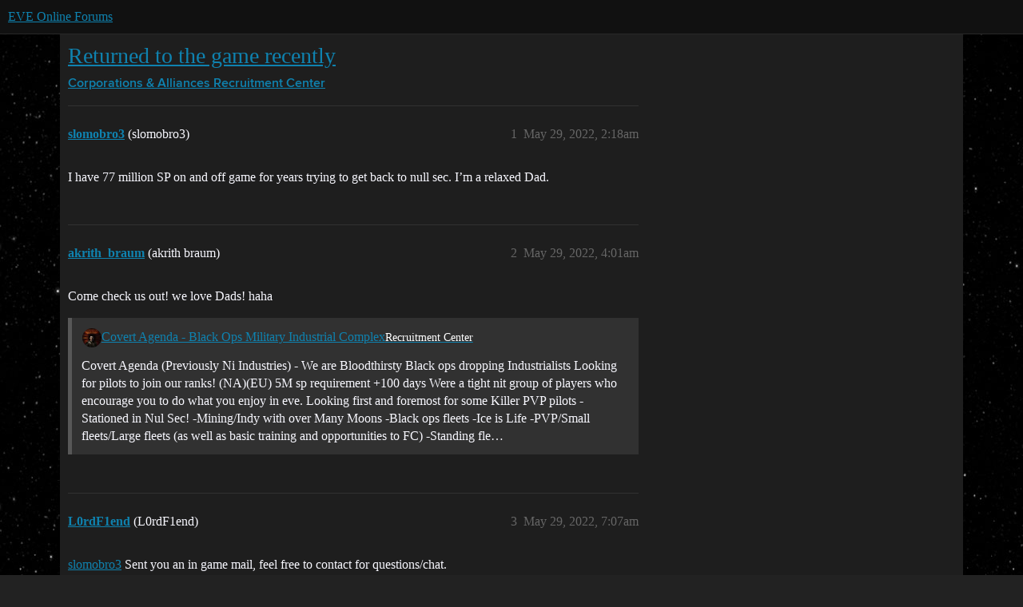

--- FILE ---
content_type: text/html; charset=utf-8
request_url: https://forums.eveonline.com/t/returned-to-the-game-recently/364596
body_size: 7033
content:
<!DOCTYPE html>
<html lang="en">
  <head>
    <meta charset="utf-8">
    <title>Returned to the game recently - Recruitment Center - EVE Online Forums</title>
    <meta name="description" content="I have 77 million SP on and off game for years trying to get back to null sec. I’m a relaxed Dad.">
    <meta name="generator" content="Discourse 2026.1.0-latest - https://github.com/discourse/discourse version f8f53ac5e8e4348ae308fcddc078766463d5e5f3">
<link rel="icon" type="image/png" href="https://global.discourse-cdn.com/eveonline/optimized/3X/d/8/d809797084c110c4b2ad9abb6efad23c2ec6ba24_2_32x32.ico">
<link rel="apple-touch-icon" type="image/png" href="https://global.discourse-cdn.com/eveonline/optimized/3X/d/8/d809797084c110c4b2ad9abb6efad23c2ec6ba24_2_180x180.ico">
<meta name="theme-color" media="all" content="#111111">

<meta name="color-scheme" content="dark">

<meta name="viewport" content="width=device-width, initial-scale=1.0, minimum-scale=1.0, viewport-fit=cover">
<link rel="canonical" href="https://forums.eveonline.com/t/returned-to-the-game-recently/364596" />


<link rel="search" type="application/opensearchdescription+xml" href="https://forums.eveonline.com/opensearch.xml" title="EVE Online Forums Search">

    
    <link href="https://sea1.discourse-cdn.com/eveonline/stylesheets/color_definitions_simple-eve-dark_1_1_47f0699132244ea51b45fe5cacf1fc5b140f92a3.css?__ws=forums.eveonline.com" media="all" rel="stylesheet" class="light-scheme" data-scheme-id="1"/>

<link href="https://sea1.discourse-cdn.com/eveonline/stylesheets/common_494d5d26347bfbc2f7926436d97683a72eeaa0b9.css?__ws=forums.eveonline.com" media="all" rel="stylesheet" data-target="common"  />

  <link href="https://sea1.discourse-cdn.com/eveonline/stylesheets/mobile_494d5d26347bfbc2f7926436d97683a72eeaa0b9.css?__ws=forums.eveonline.com" media="(max-width: 39.99999rem)" rel="stylesheet" data-target="mobile"  />
  <link href="https://sea1.discourse-cdn.com/eveonline/stylesheets/desktop_494d5d26347bfbc2f7926436d97683a72eeaa0b9.css?__ws=forums.eveonline.com" media="(min-width: 40rem)" rel="stylesheet" data-target="desktop"  />



    <link href="https://sea1.discourse-cdn.com/eveonline/stylesheets/checklist_494d5d26347bfbc2f7926436d97683a72eeaa0b9.css?__ws=forums.eveonline.com" media="all" rel="stylesheet" data-target="checklist"  />
    <link href="https://sea1.discourse-cdn.com/eveonline/stylesheets/discourse-adplugin_494d5d26347bfbc2f7926436d97683a72eeaa0b9.css?__ws=forums.eveonline.com" media="all" rel="stylesheet" data-target="discourse-adplugin"  />
    <link href="https://sea1.discourse-cdn.com/eveonline/stylesheets/discourse-ai_494d5d26347bfbc2f7926436d97683a72eeaa0b9.css?__ws=forums.eveonline.com" media="all" rel="stylesheet" data-target="discourse-ai"  />
    <link href="https://sea1.discourse-cdn.com/eveonline/stylesheets/discourse-akismet_494d5d26347bfbc2f7926436d97683a72eeaa0b9.css?__ws=forums.eveonline.com" media="all" rel="stylesheet" data-target="discourse-akismet"  />
    <link href="https://sea1.discourse-cdn.com/eveonline/stylesheets/discourse-cakeday_494d5d26347bfbc2f7926436d97683a72eeaa0b9.css?__ws=forums.eveonline.com" media="all" rel="stylesheet" data-target="discourse-cakeday"  />
    <link href="https://sea1.discourse-cdn.com/eveonline/stylesheets/discourse-data-explorer_494d5d26347bfbc2f7926436d97683a72eeaa0b9.css?__ws=forums.eveonline.com" media="all" rel="stylesheet" data-target="discourse-data-explorer"  />
    <link href="https://sea1.discourse-cdn.com/eveonline/stylesheets/discourse-details_494d5d26347bfbc2f7926436d97683a72eeaa0b9.css?__ws=forums.eveonline.com" media="all" rel="stylesheet" data-target="discourse-details"  />
    <link href="https://sea1.discourse-cdn.com/eveonline/stylesheets/discourse-github_494d5d26347bfbc2f7926436d97683a72eeaa0b9.css?__ws=forums.eveonline.com" media="all" rel="stylesheet" data-target="discourse-github"  />
    <link href="https://sea1.discourse-cdn.com/eveonline/stylesheets/discourse-lazy-videos_494d5d26347bfbc2f7926436d97683a72eeaa0b9.css?__ws=forums.eveonline.com" media="all" rel="stylesheet" data-target="discourse-lazy-videos"  />
    <link href="https://sea1.discourse-cdn.com/eveonline/stylesheets/discourse-local-dates_494d5d26347bfbc2f7926436d97683a72eeaa0b9.css?__ws=forums.eveonline.com" media="all" rel="stylesheet" data-target="discourse-local-dates"  />
    <link href="https://sea1.discourse-cdn.com/eveonline/stylesheets/discourse-narrative-bot_494d5d26347bfbc2f7926436d97683a72eeaa0b9.css?__ws=forums.eveonline.com" media="all" rel="stylesheet" data-target="discourse-narrative-bot"  />
    <link href="https://sea1.discourse-cdn.com/eveonline/stylesheets/discourse-policy_494d5d26347bfbc2f7926436d97683a72eeaa0b9.css?__ws=forums.eveonline.com" media="all" rel="stylesheet" data-target="discourse-policy"  />
    <link href="https://sea1.discourse-cdn.com/eveonline/stylesheets/discourse-presence_494d5d26347bfbc2f7926436d97683a72eeaa0b9.css?__ws=forums.eveonline.com" media="all" rel="stylesheet" data-target="discourse-presence"  />
    <link href="https://sea1.discourse-cdn.com/eveonline/stylesheets/discourse-solved_494d5d26347bfbc2f7926436d97683a72eeaa0b9.css?__ws=forums.eveonline.com" media="all" rel="stylesheet" data-target="discourse-solved"  />
    <link href="https://sea1.discourse-cdn.com/eveonline/stylesheets/discourse-templates_494d5d26347bfbc2f7926436d97683a72eeaa0b9.css?__ws=forums.eveonline.com" media="all" rel="stylesheet" data-target="discourse-templates"  />
    <link href="https://sea1.discourse-cdn.com/eveonline/stylesheets/discourse-topic-voting_494d5d26347bfbc2f7926436d97683a72eeaa0b9.css?__ws=forums.eveonline.com" media="all" rel="stylesheet" data-target="discourse-topic-voting"  />
    <link href="https://sea1.discourse-cdn.com/eveonline/stylesheets/footnote_494d5d26347bfbc2f7926436d97683a72eeaa0b9.css?__ws=forums.eveonline.com" media="all" rel="stylesheet" data-target="footnote"  />
    <link href="https://sea1.discourse-cdn.com/eveonline/stylesheets/hosted-site_494d5d26347bfbc2f7926436d97683a72eeaa0b9.css?__ws=forums.eveonline.com" media="all" rel="stylesheet" data-target="hosted-site"  />
    <link href="https://sea1.discourse-cdn.com/eveonline/stylesheets/poll_494d5d26347bfbc2f7926436d97683a72eeaa0b9.css?__ws=forums.eveonline.com" media="all" rel="stylesheet" data-target="poll"  />
    <link href="https://sea1.discourse-cdn.com/eveonline/stylesheets/discourse-ai_mobile_494d5d26347bfbc2f7926436d97683a72eeaa0b9.css?__ws=forums.eveonline.com" media="(max-width: 39.99999rem)" rel="stylesheet" data-target="discourse-ai_mobile"  />
    <link href="https://sea1.discourse-cdn.com/eveonline/stylesheets/discourse-solved_mobile_494d5d26347bfbc2f7926436d97683a72eeaa0b9.css?__ws=forums.eveonline.com" media="(max-width: 39.99999rem)" rel="stylesheet" data-target="discourse-solved_mobile"  />
    <link href="https://sea1.discourse-cdn.com/eveonline/stylesheets/discourse-topic-voting_mobile_494d5d26347bfbc2f7926436d97683a72eeaa0b9.css?__ws=forums.eveonline.com" media="(max-width: 39.99999rem)" rel="stylesheet" data-target="discourse-topic-voting_mobile"  />
    <link href="https://sea1.discourse-cdn.com/eveonline/stylesheets/discourse-ai_desktop_494d5d26347bfbc2f7926436d97683a72eeaa0b9.css?__ws=forums.eveonline.com" media="(min-width: 40rem)" rel="stylesheet" data-target="discourse-ai_desktop"  />
    <link href="https://sea1.discourse-cdn.com/eveonline/stylesheets/discourse-topic-voting_desktop_494d5d26347bfbc2f7926436d97683a72eeaa0b9.css?__ws=forums.eveonline.com" media="(min-width: 40rem)" rel="stylesheet" data-target="discourse-topic-voting_desktop"  />
    <link href="https://sea1.discourse-cdn.com/eveonline/stylesheets/poll_desktop_494d5d26347bfbc2f7926436d97683a72eeaa0b9.css?__ws=forums.eveonline.com" media="(min-width: 40rem)" rel="stylesheet" data-target="poll_desktop"  />

  <link href="https://sea1.discourse-cdn.com/eveonline/stylesheets/common_theme_7_db7fb1f1726a2dfa762825b9b921d9acaff4395e.css?__ws=forums.eveonline.com" media="all" rel="stylesheet" data-target="common_theme" data-theme-id="7" data-theme-name="hide email ui"/>
<link href="https://sea1.discourse-cdn.com/eveonline/stylesheets/common_theme_1_d2f71ca0467a9033fe6ae030de6f94cd1325b796.css?__ws=forums.eveonline.com" media="all" rel="stylesheet" data-target="common_theme" data-theme-id="1" data-theme-name="eve online"/>
    
    

    <link rel="stylesheet" href="//web.ccpgamescdn.com/aws/webfonts/proxima/webfont2.css">

    
        <link rel="alternate nofollow" type="application/rss+xml" title="RSS feed of &#39;Returned to the game recently&#39;" href="https://forums.eveonline.com/t/returned-to-the-game-recently/364596.rss" />
    <meta property="og:site_name" content="EVE Online Forums" />
<meta property="og:type" content="website" />
<meta name="twitter:card" content="summary_large_image" />
<meta name="twitter:image" content="https://global.discourse-cdn.com/eveonline/original/3X/4/b/4b2d71bcc88248f8e22dc1a96c2d984151cb9e71.jpeg" />
<meta property="og:image" content="https://global.discourse-cdn.com/eveonline/original/3X/4/1/41ec4921cbaca7a6f9ea556e7cc20018461eae5e.png" />
<meta property="og:url" content="https://forums.eveonline.com/t/returned-to-the-game-recently/364596" />
<meta name="twitter:url" content="https://forums.eveonline.com/t/returned-to-the-game-recently/364596" />
<meta property="og:title" content="Returned to the game recently" />
<meta name="twitter:title" content="Returned to the game recently" />
<meta property="og:description" content="I have 77 million SP on and off game for years trying to get back to null sec. I’m a relaxed Dad." />
<meta name="twitter:description" content="I have 77 million SP on and off game for years trying to get back to null sec. I’m a relaxed Dad." />
<meta property="og:article:section" content="Corporations &amp; Alliances" />
<meta property="og:article:section:color" content="2980B9" />
<meta property="og:article:section" content="Recruitment Center" />
<meta property="og:article:section:color" content="2980B9" />
<meta property="article:published_time" content="2022-05-29T02:18:28+00:00" />
<meta property="og:ignore_canonical" content="true" />


    
  </head>
  <body class="crawler ">
    
    <header>
  <a href="/">EVE Online Forums</a>
</header>

    <div id="main-outlet" class="wrap" role="main">
        <div id="topic-title">
    <h1>
      <a href="/t/returned-to-the-game-recently/364596">Returned to the game recently</a>
    </h1>

      <div class="topic-category" itemscope itemtype="http://schema.org/BreadcrumbList">
          <span itemprop="itemListElement" itemscope itemtype="http://schema.org/ListItem">
            <a href="/c/corporations-alliances/62" class="badge-wrapper bullet" itemprop="item">
              <span class='badge-category-bg' style='background-color: #2980B9'></span>
              <span class='badge-category clear-badge'>
                <span class='category-name' itemprop='name'>Corporations &amp; Alliances</span>
              </span>
            </a>
            <meta itemprop="position" content="1" />
          </span>
          <span itemprop="itemListElement" itemscope itemtype="http://schema.org/ListItem">
            <a href="/c/corporations-alliances/recruitment-center/63" class="badge-wrapper bullet" itemprop="item">
              <span class='badge-category-bg' style='background-color: #2980B9'></span>
              <span class='badge-category clear-badge'>
                <span class='category-name' itemprop='name'>Recruitment Center</span>
              </span>
            </a>
            <meta itemprop="position" content="2" />
          </span>
      </div>

  </div>

  

    <div itemscope itemtype='http://schema.org/DiscussionForumPosting'>
      <meta itemprop='headline' content='Returned to the game recently'>
      <link itemprop='url' href='https://forums.eveonline.com/t/returned-to-the-game-recently/364596'>
      <meta itemprop='datePublished' content='2022-05-29T02:18:28Z'>
        <meta itemprop='articleSection' content='Recruitment Center'>
      <meta itemprop='keywords' content=''>
      <div itemprop='publisher' itemscope itemtype="http://schema.org/Organization">
        <meta itemprop='name' content='CCP Hf'>
          <div itemprop='logo' itemscope itemtype="http://schema.org/ImageObject">
            <meta itemprop='url' content='https://global.discourse-cdn.com/eveonline/original/2X/9/99623d3a4731cf52b4198714394bd2bd9822cd80.png'>
          </div>
      </div>


          <div id='post_1'  class='topic-body crawler-post'>
            <div class='crawler-post-meta'>
              <span class="creator" itemprop="author" itemscope itemtype="http://schema.org/Person">
                <a itemprop="url" rel='nofollow' href='https://forums.eveonline.com/u/slomobro3'><span itemprop='name'>slomobro3</span></a>
                (slomobro3)
              </span>

                <link itemprop="mainEntityOfPage" href="https://forums.eveonline.com/t/returned-to-the-game-recently/364596">


              <span class="crawler-post-infos">
                  <time  datetime='2022-05-29T02:18:28Z' class='post-time'>
                    May 29, 2022,  2:18am
                  </time>
                  <meta itemprop='dateModified' content='2022-05-29T02:18:28Z'>
              <span itemprop='position'>1</span>
              </span>
            </div>
            <div class='post' itemprop='text'>
              <p>I have 77 million SP on and off game for years trying to get back to null sec. I’m a relaxed Dad.</p>
            </div>

            <div itemprop="interactionStatistic" itemscope itemtype="http://schema.org/InteractionCounter">
              <meta itemprop="interactionType" content="http://schema.org/LikeAction"/>
              <meta itemprop="userInteractionCount" content="0" />
              <span class='post-likes'></span>
            </div>


            
          </div>
          <div id='post_2' itemprop='comment' itemscope itemtype='http://schema.org/Comment' class='topic-body crawler-post'>
            <div class='crawler-post-meta'>
              <span class="creator" itemprop="author" itemscope itemtype="http://schema.org/Person">
                <a itemprop="url" rel='nofollow' href='https://forums.eveonline.com/u/akrith_braum'><span itemprop='name'>akrith_braum</span></a>
                (akrith braum)
              </span>



              <span class="crawler-post-infos">
                  <time itemprop='datePublished' datetime='2022-05-29T04:01:16Z' class='post-time'>
                    May 29, 2022,  4:01am
                  </time>
                  <meta itemprop='dateModified' content='2022-05-29T04:01:16Z'>
              <span itemprop='position'>2</span>
              </span>
            </div>
            <div class='post' itemprop='text'>
              <p>Come check us out! we love Dads! haha</p>
<aside class="quote quote-modified" data-post="1" data-topic="224149">
  <div class="title">
    <div class="quote-controls"></div>
    <img alt="" width="24" height="24" src="https://sea1.discourse-cdn.com/eveonline/user_avatar/forums.eveonline.com/akrith_braum/48/455542_2.png" class="avatar">
    <a href="https://forums.eveonline.com/t/covert-agenda-black-ops-military-industrial-complex/224149">Covert Agenda - Black Ops Military Industrial Complex</a> <a class="badge-category__wrapper " href="/c/corporations-alliances/recruitment-center/63"><span data-category-id="63" style="--category-badge-color: #2980B9; --category-badge-text-color: #FFFFFF; --parent-category-badge-color: #2980B9;" data-parent-category-id="62" data-drop-close="true" class="badge-category --has-parent" title="The place to advertise recruitment for your corporation or alliance!"><span class="badge-category__name">Recruitment Center</span></span></a>
  </div>
  <blockquote>
    Covert Agenda (Previously Ni Industries) - We are Bloodthirsty Black ops dropping Industrialists Looking for pilots to join our ranks! (NA)(EU)  5M sp requirement +100 days 
Were a tight nit group of players who encourage you to do what you enjoy in eve. 
Looking first and foremost for some Killer PVP pilots 
-Stationed in Nul Sec! 
-Mining/Indy with over Many Moons 
-Black ops fleets 
-Ice is Life 
-PVP/Small fleets/Large fleets (as well as basic training and opportunities to FC) 
-Standing fle…
  </blockquote>
</aside>

            </div>

            <div itemprop="interactionStatistic" itemscope itemtype="http://schema.org/InteractionCounter">
              <meta itemprop="interactionType" content="http://schema.org/LikeAction"/>
              <meta itemprop="userInteractionCount" content="0" />
              <span class='post-likes'></span>
            </div>


            
          </div>
          <div id='post_3' itemprop='comment' itemscope itemtype='http://schema.org/Comment' class='topic-body crawler-post'>
            <div class='crawler-post-meta'>
              <span class="creator" itemprop="author" itemscope itemtype="http://schema.org/Person">
                <a itemprop="url" rel='nofollow' href='https://forums.eveonline.com/u/L0rdF1end'><span itemprop='name'>L0rdF1end</span></a>
                (L0rdF1end)
              </span>



              <span class="crawler-post-infos">
                  <time itemprop='datePublished' datetime='2022-05-29T07:07:38Z' class='post-time'>
                    May 29, 2022,  7:07am
                  </time>
                  <meta itemprop='dateModified' content='2022-05-29T07:07:38Z'>
              <span itemprop='position'>3</span>
              </span>
            </div>
            <div class='post' itemprop='text'>
              <p><a href="https://forums.eveonline.com/u/slomobro3">slomobro3</a> Sent you an in game mail, feel free to contact for questions/chat.</p>
            </div>

            <div itemprop="interactionStatistic" itemscope itemtype="http://schema.org/InteractionCounter">
              <meta itemprop="interactionType" content="http://schema.org/LikeAction"/>
              <meta itemprop="userInteractionCount" content="0" />
              <span class='post-likes'></span>
            </div>


            
          </div>
          <div id='post_4' itemprop='comment' itemscope itemtype='http://schema.org/Comment' class='topic-body crawler-post'>
            <div class='crawler-post-meta'>
              <span class="creator" itemprop="author" itemscope itemtype="http://schema.org/Person">
                <a itemprop="url" rel='nofollow' href='https://forums.eveonline.com/u/Parvo_killskeen'><span itemprop='name'>Parvo_killskeen</span></a>
                (Parvo killskeen)
              </span>



              <span class="crawler-post-infos">
                  <time itemprop='datePublished' datetime='2022-05-29T08:22:46Z' class='post-time'>
                    May 29, 2022,  8:22am
                  </time>
                  <meta itemprop='dateModified' content='2022-05-29T08:22:46Z'>
              <span itemprop='position'>4</span>
              </span>
            </div>
            <div class='post' itemprop='text'>
              <p>Come check us out Ruthless Regiment….<a href="https://forums.eveonline.com/t/ruthless-regiment-growing-nullsec-corp-is-recruiting/363722" class="inline-onebox">Ruthless Regiment , Growing Nullsec Corp is Recruiting!</a></p>
            </div>

            <div itemprop="interactionStatistic" itemscope itemtype="http://schema.org/InteractionCounter">
              <meta itemprop="interactionType" content="http://schema.org/LikeAction"/>
              <meta itemprop="userInteractionCount" content="0" />
              <span class='post-likes'></span>
            </div>


            
          </div>
          <div id='post_5' itemprop='comment' itemscope itemtype='http://schema.org/Comment' class='topic-body crawler-post'>
            <div class='crawler-post-meta'>
              <span class="creator" itemprop="author" itemscope itemtype="http://schema.org/Person">
                <a itemprop="url" rel='nofollow' href='https://forums.eveonline.com/u/SaberX'><span itemprop='name'>SaberX</span></a>
                (SaberX)
              </span>



              <span class="crawler-post-infos">
                  <time itemprop='datePublished' datetime='2022-05-29T08:55:32Z' class='post-time'>
                    May 29, 2022,  8:55am
                  </time>
                  <meta itemprop='dateModified' content='2022-05-29T08:55:32Z'>
              <span itemprop='position'>5</span>
              </span>
            </div>
            <div class='post' itemprop='text'>
              <aside class="quote quote-modified" data-post="1" data-topic="195525">
  <div class="title">
    <div class="quote-controls"></div>
    <img loading="lazy" alt="" width="24" height="24" src="https://sea1.discourse-cdn.com/eveonline/user_avatar/forums.eveonline.com/saberx/48/354213_2.png" class="avatar">
    <a href="https://forums.eveonline.com/t/large-active-established-null-sec-community-looking-for-miners-ratters-and-pvp-pilots/195525"><img width="20" height="20" src="https://emoji.discourse-cdn.com/twitter/eu.png?v=12" title="eu" alt="eu" class="emoji"> UK-US-AU-EU - Active Established Null sec Corporation - GoonSwarm Federation - Looking for miners - Ratters and PvP pilots - I-FED</a> <a class="badge-category__wrapper " href="/c/corporations-alliances/recruitment-center/63"><span data-category-id="63" data-parent-category-id="62" data-drop-close="true" class="badge-category --has-parent" title="The place to advertise recruitment for your corporation or alliance!"><span class="badge-category__name">Recruitment Center</span></span></a>
  </div>
  <blockquote>
    Proud Members of GoonSwarm Federation 

  <a href="https://www.youtube.com/watch?v=HC6O0WIPrHs" target="_blank" rel="noopener nofollow ugc">
    [EVE video   The Imperial Federation 02]
  </a>


[image] 
Who are we? 
We are a large and active multi time zone online gaming community  where it’s all about eve online , mainly consisting of Gamers , Nerds , and Geeks of all nationalities it’s a very fun place to be 
IFED is currently recruiting. We are part of Goonswarm Federation and The Imperium Coalition. While We are a big corporation, We still retain the close atmosphere of a small corporatio…
  </blockquote>
</aside>

<p>We are always recruiting</p>
            </div>

            <div itemprop="interactionStatistic" itemscope itemtype="http://schema.org/InteractionCounter">
              <meta itemprop="interactionType" content="http://schema.org/LikeAction"/>
              <meta itemprop="userInteractionCount" content="0" />
              <span class='post-likes'></span>
            </div>


            
          </div>
          <div id='post_6' itemprop='comment' itemscope itemtype='http://schema.org/Comment' class='topic-body crawler-post'>
            <div class='crawler-post-meta'>
              <span class="creator" itemprop="author" itemscope itemtype="http://schema.org/Person">
                <a itemprop="url" rel='nofollow' href='https://forums.eveonline.com/u/Primeryissecondary'><span itemprop='name'>Primeryissecondary</span></a>
                (Primeryissecondary)
              </span>


                <link itemprop="image" href="https://global.discourse-cdn.com/eveonline/original/4X/1/f/7/1f7b21383b8361becc395e97fe6d85e413ae01e1.jpeg">

              <span class="crawler-post-infos">
                  <time itemprop='datePublished' datetime='2022-05-29T09:22:19Z' class='post-time'>
                    May 29, 2022,  9:22am
                  </time>
                  <meta itemprop='dateModified' content='2022-05-29T09:22:19Z'>
              <span itemprop='position'>6</span>
              </span>
            </div>
            <div class='post' itemprop='text'>
              <p>Hi there slomobro3,</p>
<p>I think you will fit nicely with us, below some reasons why you should join our humble corp.</p>
<p><div class="lightbox-wrapper"><a class="lightbox" href="https://global.discourse-cdn.com/eveonline/original/4X/1/f/7/1f7b21383b8361becc395e97fe6d85e413ae01e1.jpeg" data-download-href="/uploads/short-url/4uuBz1THUl5wmCBwD3EsLw03IPL.jpeg?dl=1" title="Themorge" rel="noopener nofollow ugc"><img src="https://global.discourse-cdn.com/eveonline/optimized/4X/1/f/7/1f7b21383b8361becc395e97fe6d85e413ae01e1_2_690x387.jpeg" alt="Themorge" data-base62-sha1="4uuBz1THUl5wmCBwD3EsLw03IPL" width="690" height="387" srcset="https://global.discourse-cdn.com/eveonline/optimized/4X/1/f/7/1f7b21383b8361becc395e97fe6d85e413ae01e1_2_690x387.jpeg, https://global.discourse-cdn.com/eveonline/optimized/4X/1/f/7/1f7b21383b8361becc395e97fe6d85e413ae01e1_2_1035x580.jpeg 1.5x, https://global.discourse-cdn.com/eveonline/original/4X/1/f/7/1f7b21383b8361becc395e97fe6d85e413ae01e1.jpeg 2x" data-small-upload="https://global.discourse-cdn.com/eveonline/optimized/4X/1/f/7/1f7b21383b8361becc395e97fe6d85e413ae01e1_2_10x10.png"><div class="meta">
<svg class="fa d-icon d-icon-far-image svg-icon" aria-hidden="true"><use href="#far-image"></use></svg><span class="filename">Themorge</span><span class="informations">1366×768 182 KB</span><svg class="fa d-icon d-icon-discourse-expand svg-icon" aria-hidden="true"><use href="#discourse-expand"></use></svg>
</div></a></div></p>
            </div>

            <div itemprop="interactionStatistic" itemscope itemtype="http://schema.org/InteractionCounter">
              <meta itemprop="interactionType" content="http://schema.org/LikeAction"/>
              <meta itemprop="userInteractionCount" content="0" />
              <span class='post-likes'></span>
            </div>


            
          </div>
          <div id='post_7' itemprop='comment' itemscope itemtype='http://schema.org/Comment' class='topic-body crawler-post'>
            <div class='crawler-post-meta'>
              <span class="creator" itemprop="author" itemscope itemtype="http://schema.org/Person">
                <a itemprop="url" rel='nofollow' href='https://forums.eveonline.com/u/WillusKillus'><span itemprop='name'>WillusKillus</span></a>
                (WillusKillus)
              </span>



              <span class="crawler-post-infos">
                  <time itemprop='datePublished' datetime='2022-05-29T12:14:17Z' class='post-time'>
                    May 29, 2022, 12:14pm
                  </time>
                  <meta itemprop='dateModified' content='2022-05-29T12:14:17Z'>
              <span itemprop='position'>7</span>
              </span>
            </div>
            <div class='post' itemprop='text'>
              <p>Heya,</p>
<p>Check out B0SS alliance. We live in Venal and do a lot of small gang, camping &amp; blops as well as bigger scale fleets. Read about us on our <a href="https://wiki.bossalliance.net/" rel="noopener nofollow ugc">wiki page</a>.</p>
            </div>

            <div itemprop="interactionStatistic" itemscope itemtype="http://schema.org/InteractionCounter">
              <meta itemprop="interactionType" content="http://schema.org/LikeAction"/>
              <meta itemprop="userInteractionCount" content="0" />
              <span class='post-likes'></span>
            </div>


            
          </div>
          <div id='post_8' itemprop='comment' itemscope itemtype='http://schema.org/Comment' class='topic-body crawler-post'>
            <div class='crawler-post-meta'>
              <span class="creator" itemprop="author" itemscope itemtype="http://schema.org/Person">
                <a itemprop="url" rel='nofollow' href='https://forums.eveonline.com/u/Kiven_Foster'><span itemprop='name'>Kiven_Foster</span></a>
                (Kiven Foster)
              </span>



              <span class="crawler-post-infos">
                  <time itemprop='datePublished' datetime='2022-05-29T12:53:39Z' class='post-time'>
                    May 29, 2022, 12:53pm
                  </time>
                  <meta itemprop='dateModified' content='2022-05-29T12:53:39Z'>
              <span itemprop='position'>8</span>
              </span>
            </div>
            <div class='post' itemprop='text'>
              <p>Have you ever considered doing PvP and living in WH space?</p>
            </div>

            <div itemprop="interactionStatistic" itemscope itemtype="http://schema.org/InteractionCounter">
              <meta itemprop="interactionType" content="http://schema.org/LikeAction"/>
              <meta itemprop="userInteractionCount" content="0" />
              <span class='post-likes'></span>
            </div>


            
          </div>
          <div id='post_9' itemprop='comment' itemscope itemtype='http://schema.org/Comment' class='topic-body crawler-post'>
            <div class='crawler-post-meta'>
              <span class="creator" itemprop="author" itemscope itemtype="http://schema.org/Person">
                <a itemprop="url" rel='nofollow' href='https://forums.eveonline.com/u/slomobro3'><span itemprop='name'>slomobro3</span></a>
                (slomobro3)
              </span>



              <span class="crawler-post-infos">
                  <time itemprop='datePublished' datetime='2022-05-29T16:10:05Z' class='post-time'>
                    May 29, 2022,  4:10pm
                  </time>
                  <meta itemprop='dateModified' content='2022-05-29T16:10:05Z'>
              <span itemprop='position'>9</span>
              </span>
            </div>
            <div class='post' itemprop='text'>
              <p>I’m interested how do we proceed</p>
            </div>

            <div itemprop="interactionStatistic" itemscope itemtype="http://schema.org/InteractionCounter">
              <meta itemprop="interactionType" content="http://schema.org/LikeAction"/>
              <meta itemprop="userInteractionCount" content="0" />
              <span class='post-likes'></span>
            </div>


            
          </div>
          <div id='post_10' itemprop='comment' itemscope itemtype='http://schema.org/Comment' class='topic-body crawler-post'>
            <div class='crawler-post-meta'>
              <span class="creator" itemprop="author" itemscope itemtype="http://schema.org/Person">
                <a itemprop="url" rel='nofollow' href='https://forums.eveonline.com/u/mattceza'><span itemprop='name'>mattceza</span></a>
                (mattceza)
              </span>



              <span class="crawler-post-infos">
                  <time itemprop='datePublished' datetime='2022-05-29T16:23:49Z' class='post-time'>
                    May 29, 2022,  4:23pm
                  </time>
                  <meta itemprop='dateModified' content='2022-05-29T16:23:49Z'>
              <span itemprop='position'>10</span>
              </span>
            </div>
            <div class='post' itemprop='text'>
              <p>Come check us.  We are very laid back.  Many of us are parents.  Best group you can find.</p>
<p><a href="https://forums.eveonline.com/t/tssoc-is-recruiting-null-sec-pvp-pve-indy-the-works/175200/115">https://forums.eveonline.com/t/tssoc-is-recruiting-null-sec-pvp-pve-indy-the-works/175200/115?u=mattceza</a></p>
            </div>

            <div itemprop="interactionStatistic" itemscope itemtype="http://schema.org/InteractionCounter">
              <meta itemprop="interactionType" content="http://schema.org/LikeAction"/>
              <meta itemprop="userInteractionCount" content="0" />
              <span class='post-likes'></span>
            </div>


            
          </div>
          <div id='post_11' itemprop='comment' itemscope itemtype='http://schema.org/Comment' class='topic-body crawler-post'>
            <div class='crawler-post-meta'>
              <span class="creator" itemprop="author" itemscope itemtype="http://schema.org/Person">
                <a itemprop="url" rel='nofollow' href='https://forums.eveonline.com/u/Primeryissecondary'><span itemprop='name'>Primeryissecondary</span></a>
                (Primeryissecondary)
              </span>


                <link itemprop="image" href="https://global.discourse-cdn.com/eveonline/original/4X/3/8/5/38504c2c79a842730473ef28d25cd0594fbac493.jpeg">

              <span class="crawler-post-infos">
                  <time itemprop='datePublished' datetime='2022-05-29T16:57:16Z' class='post-time'>
                    May 29, 2022,  4:57pm
                  </time>
                  <meta itemprop='dateModified' content='2022-05-29T16:57:16Z'>
              <span itemprop='position'>11</span>
              </span>
            </div>
            <div class='post' itemprop='text'>
              <p>Hi again</p>
<p>just join our discord and lets have a talk</p>
<aside class="onebox allowlistedgeneric" data-onebox-src="https://discord.com/invite/nrmWZaD">
  <header class="source">
      <img src="https://global.discourse-cdn.com/eveonline/original/4X/8/7/9/8796294a9d6bf78b3b7bbfa0c70a158e600a86a6.png" class="site-icon" width="256" height="256">

      <a href="https://discord.com/invite/nrmWZaD" target="_blank" rel="noopener nofollow ugc">Discord</a>
  </header>

  <article class="onebox-body">
    <div class="aspect-image" style="--aspect-ratio:512/288;"><img src="https://global.discourse-cdn.com/eveonline/original/4X/3/8/5/38504c2c79a842730473ef28d25cd0594fbac493.jpeg" class="thumbnail" width="512" height="288"></div>

<h3><a href="https://discord.com/invite/nrmWZaD" target="_blank" rel="noopener nofollow ugc">Join the The morgue. 💀 Discord Server!</a></h3>

  <p>Check out the The morgue. 💀 community on Discord - hang out with 245 other members and enjoy free voice and text chat.</p>


  </article>

  <div class="onebox-metadata">
    
    
  </div>

  <div style="clear: both"></div>
</aside>

<p>cheers<br>
prim</p>
            </div>

            <div itemprop="interactionStatistic" itemscope itemtype="http://schema.org/InteractionCounter">
              <meta itemprop="interactionType" content="http://schema.org/LikeAction"/>
              <meta itemprop="userInteractionCount" content="0" />
              <span class='post-likes'></span>
            </div>


            
          </div>
          <div id='post_12' itemprop='comment' itemscope itemtype='http://schema.org/Comment' class='topic-body crawler-post'>
            <div class='crawler-post-meta'>
              <span class="creator" itemprop="author" itemscope itemtype="http://schema.org/Person">
                <a itemprop="url" rel='nofollow' href='https://forums.eveonline.com/u/dogsoldier82'><span itemprop='name'>dogsoldier82</span></a>
                (dogsoldier82)
              </span>



              <span class="crawler-post-infos">
                  <time itemprop='datePublished' datetime='2022-06-05T13:34:56Z' class='post-time'>
                    June 5, 2022,  1:34pm
                  </time>
                  <meta itemprop='dateModified' content='2022-06-05T13:34:56Z'>
              <span itemprop='position'>12</span>
              </span>
            </div>
            <div class='post' itemprop='text'>
              <p>We are a small corp out in scalding pass under the Valkyrie alliance. We mainly do industry with pvp on the side. Being in the alliance gives us access to moon mining/ratting space/industry structures. Fleets can range from massive all hands on deck to chill small gang roams.</p>
<p>We tend to do some small gang roams ourselves on weekends or when we get bored. Our primary TZ is currently around 1800-0000 depending on everyone’s work schedules.<br>
You are very much “free” to do your own thing out here. Only requirement is to assist with CTA pings if you are able. Real life comes first always so no one will yell at you for missing one.<a href="https://discord.gg/AbzUqe5N" rel="noopener nofollow ugc">REPZ</a></p>
            </div>

            <div itemprop="interactionStatistic" itemscope itemtype="http://schema.org/InteractionCounter">
              <meta itemprop="interactionType" content="http://schema.org/LikeAction"/>
              <meta itemprop="userInteractionCount" content="0" />
              <span class='post-likes'></span>
            </div>


            
          </div>
          <div id='post_13' itemprop='comment' itemscope itemtype='http://schema.org/Comment' class='topic-body crawler-post'>
            <div class='crawler-post-meta'>
              <span class="creator" itemprop="author" itemscope itemtype="http://schema.org/Person">
                <a itemprop="url" rel='nofollow' href='https://forums.eveonline.com/u/system1'><span itemprop='name'>system1</span></a>
                (system)
                  Closed 
              </span>



              <span class="crawler-post-infos">
                  <time itemprop='datePublished' datetime='2022-09-03T13:35:51Z' class='post-time'>
                    September 3, 2022,  1:35pm
                  </time>
                  <meta itemprop='dateModified' content='2022-09-03T13:35:51Z'>
              <span itemprop='position'>13</span>
              </span>
            </div>
            <div class='post' itemprop='text'>
              <p>This topic was automatically closed 90 days after the last reply. New replies are no longer allowed.</p>
            </div>

            <div itemprop="interactionStatistic" itemscope itemtype="http://schema.org/InteractionCounter">
              <meta itemprop="interactionType" content="http://schema.org/LikeAction"/>
              <meta itemprop="userInteractionCount" content="0" />
              <span class='post-likes'></span>
            </div>


            
          </div>
    </div>


    <div id="related-topics" class="more-topics__list " role="complementary" aria-labelledby="related-topics-title">
  <h3 id="related-topics-title" class="more-topics__list-title">
    Related topics
  </h3>
  <div class="topic-list-container" itemscope itemtype='http://schema.org/ItemList'>
    <meta itemprop='itemListOrder' content='http://schema.org/ItemListOrderDescending'>
    <table class='topic-list'>
      <thead>
        <tr>
          <th>Topic</th>
          <th></th>
          <th class="replies">Replies</th>
          <th class="views">Views</th>
          <th>Activity</th>
        </tr>
      </thead>
      <tbody>
          <tr class="topic-list-item" id="topic-list-item-399165">
            <td class="main-link" itemprop='itemListElement' itemscope itemtype='http://schema.org/ListItem'>
              <meta itemprop='position' content='1'>
              <span class="link-top-line">
                <a itemprop='url' href='https://forums.eveonline.com/t/looking-for-corp/399165' class='title raw-link raw-topic-link'>Looking for corp</a>
              </span>
              <div class="link-bottom-line">
                  <a href='/c/corporations-alliances/recruitment-center/63' class='badge-wrapper bullet'>
                    <span class='badge-category-bg' style='background-color: #2980B9'></span>
                    <span class='badge-category clear-badge'>
                      <span class='category-name'>Recruitment Center</span>
                    </span>
                  </a>
                  <div class="discourse-tags">
                      <a href='https://forums.eveonline.com/tag/high-sec' class='discourse-tag'>high-sec</a>
                      ,&nbsp;
                      <a href='https://forums.eveonline.com/tag/pve' class='discourse-tag'>pve</a>
                      ,&nbsp;
                      <a href='https://forums.eveonline.com/tag/industrial' class='discourse-tag'>industrial</a>
                      
                  </div>
              </div>
            </td>
            <td class="replies">
              <span class='posts' title='posts'>5</span>
            </td>
            <td class="views">
              <span class='views' title='views'>543</span>
            </td>
            <td>
              June 16, 2023
            </td>
          </tr>
          <tr class="topic-list-item" id="topic-list-item-363323">
            <td class="main-link" itemprop='itemListElement' itemscope itemtype='http://schema.org/ListItem'>
              <meta itemprop='position' content='2'>
              <span class="link-top-line">
                <a itemprop='url' href='https://forums.eveonline.com/t/150-million-pilot-can-fly-just-about-everything-including-caps-and-fax/363323' class='title raw-link raw-topic-link'>150 million pilot can fly just about everything including caps and fax</a>
              </span>
              <div class="link-bottom-line">
                  <a href='/c/corporations-alliances/recruitment-center/63' class='badge-wrapper bullet'>
                    <span class='badge-category-bg' style='background-color: #2980B9'></span>
                    <span class='badge-category clear-badge'>
                      <span class='category-name'>Recruitment Center</span>
                    </span>
                  </a>
                  <div class="discourse-tags">
                  </div>
              </div>
            </td>
            <td class="replies">
              <span class='posts' title='posts'>10</span>
            </td>
            <td class="views">
              <span class='views' title='views'>567</span>
            </td>
            <td>
              September 11, 2022
            </td>
          </tr>
          <tr class="topic-list-item" id="topic-list-item-224093">
            <td class="main-link" itemprop='itemListElement' itemscope itemtype='http://schema.org/ListItem'>
              <meta itemprop='position' content='3'>
              <span class="link-top-line">
                <a itemprop='url' href='https://forums.eveonline.com/t/pilot-rorqual/224093' class='title raw-link raw-topic-link'>Pilot Rorqual</a>
              </span>
              <div class="link-bottom-line">
                  <a href='/c/corporations-alliances/recruitment-center/63' class='badge-wrapper bullet'>
                    <span class='badge-category-bg' style='background-color: #2980B9'></span>
                    <span class='badge-category clear-badge'>
                      <span class='category-name'>Recruitment Center</span>
                    </span>
                  </a>
                  <div class="discourse-tags">
                  </div>
              </div>
            </td>
            <td class="replies">
              <span class='posts' title='posts'>9</span>
            </td>
            <td class="views">
              <span class='views' title='views'>898</span>
            </td>
            <td>
              June 9, 2020
            </td>
          </tr>
          <tr class="topic-list-item" id="topic-list-item-284923">
            <td class="main-link" itemprop='itemListElement' itemscope itemtype='http://schema.org/ListItem'>
              <meta itemprop='position' content='4'>
              <span class="link-top-line">
                <a itemprop='url' href='https://forums.eveonline.com/t/81m-sp-fax-subcap-pilot/284923' class='title raw-link raw-topic-link'>:uk: 81m Sp Fax/Subcap Pilot</a>
              </span>
              <div class="link-bottom-line">
                  <a href='/c/corporations-alliances/recruitment-center/63' class='badge-wrapper bullet'>
                    <span class='badge-category-bg' style='background-color: #2980B9'></span>
                    <span class='badge-category clear-badge'>
                      <span class='category-name'>Recruitment Center</span>
                    </span>
                  </a>
                  <div class="discourse-tags">
                  </div>
              </div>
            </td>
            <td class="replies">
              <span class='posts' title='posts'>7</span>
            </td>
            <td class="views">
              <span class='views' title='views'>548</span>
            </td>
            <td>
              March 13, 2021
            </td>
          </tr>
          <tr class="topic-list-item" id="topic-list-item-369128">
            <td class="main-link" itemprop='itemListElement' itemscope itemtype='http://schema.org/ListItem'>
              <meta itemprop='position' content='5'>
              <span class="link-top-line">
                <a itemprop='url' href='https://forums.eveonline.com/t/one-man-band-looking-to-join-alliance/369128' class='title raw-link raw-topic-link'>One man band looking to join alliance</a>
              </span>
              <div class="link-bottom-line">
                  <a href='/c/corporations-alliances/recruitment-center/63' class='badge-wrapper bullet'>
                    <span class='badge-category-bg' style='background-color: #2980B9'></span>
                    <span class='badge-category clear-badge'>
                      <span class='category-name'>Recruitment Center</span>
                    </span>
                  </a>
                  <div class="discourse-tags">
                      <a href='https://forums.eveonline.com/tag/null-sec' class='discourse-tag'>null-sec</a>
                      ,&nbsp;
                      <a href='https://forums.eveonline.com/tag/pve' class='discourse-tag'>pve</a>
                      ,&nbsp;
                      <a href='https://forums.eveonline.com/tag/industrial' class='discourse-tag'>industrial</a>
                      
                  </div>
              </div>
            </td>
            <td class="replies">
              <span class='posts' title='posts'>9</span>
            </td>
            <td class="views">
              <span class='views' title='views'>625</span>
            </td>
            <td>
              October 5, 2022
            </td>
          </tr>
      </tbody>
    </table>
  </div>
</div>





    </div>
    <footer class="container wrap">
  <nav class='crawler-nav'>
    <ul>
      <li itemscope itemtype='http://schema.org/SiteNavigationElement'>
        <span itemprop='name'>
          <a href='/' itemprop="url">Home </a>
        </span>
      </li>
      <li itemscope itemtype='http://schema.org/SiteNavigationElement'>
        <span itemprop='name'>
          <a href='/categories' itemprop="url">Categories </a>
        </span>
      </li>
      <li itemscope itemtype='http://schema.org/SiteNavigationElement'>
        <span itemprop='name'>
          <a href='/guidelines' itemprop="url">Guidelines </a>
        </span>
      </li>
        <li itemscope itemtype='http://schema.org/SiteNavigationElement'>
          <span itemprop='name'>
            <a href='https://community.eveonline.com/support/policies/forum-moderation-policy-en/' itemprop="url">Terms of Service </a>
          </span>
        </li>
        <li itemscope itemtype='http://schema.org/SiteNavigationElement'>
          <span itemprop='name'>
            <a href='https://community.eveonline.com/support/policies/privacy-cookies-policy-en/' itemprop="url">Privacy Policy </a>
          </span>
        </li>
    </ul>
  </nav>
  <p class='powered-by-link'>Powered by <a href="https://www.discourse.org">Discourse</a>, best viewed with JavaScript enabled</p>
</footer>

    
    
  </body>
  
</html>
